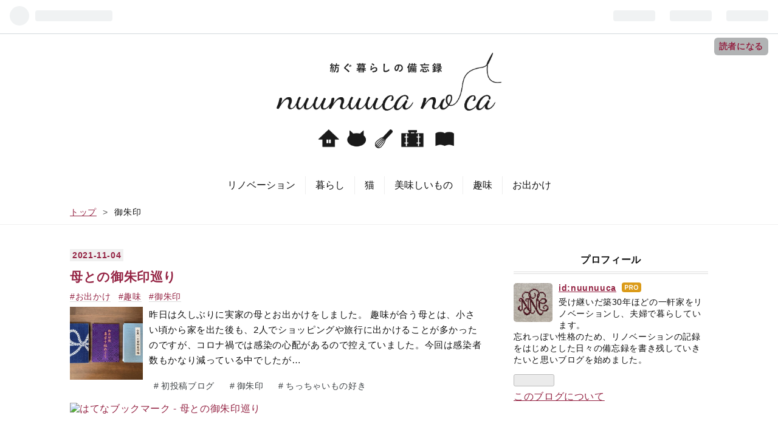

--- FILE ---
content_type: text/html; charset=utf-8
request_url: https://nuunuuca.com/archive/category/%E5%BE%A1%E6%9C%B1%E5%8D%B0
body_size: 8134
content:
<!DOCTYPE html>
<html
  lang="ja"

data-admin-domain="//blog.hatena.ne.jp"
data-admin-origin="https://blog.hatena.ne.jp"
data-author="nuunuuca"
data-avail-langs="ja en"
data-blog="nuunuuca.hatenablog.com"
data-blog-comments-top-is-new="1"
data-blog-host="nuunuuca.hatenablog.com"
data-blog-is-public="1"
data-blog-name="nuunuuca no ca"
data-blog-owner="nuunuuca"
data-blog-show-ads=""
data-blog-show-sleeping-ads=""
data-blog-uri="https://nuunuuca.com/"
data-blog-uuid="13574176438028484079"
data-blogs-uri-base="https://nuunuuca.com"
data-brand="pro"
data-data-layer="{&quot;hatenablog&quot;:{&quot;admin&quot;:{},&quot;analytics&quot;:{&quot;brand_property_id&quot;:&quot;&quot;,&quot;measurement_id&quot;:&quot;&quot;,&quot;non_sampling_property_id&quot;:&quot;&quot;,&quot;property_id&quot;:&quot;UA-212028975-1&quot;,&quot;separated_property_id&quot;:&quot;UA-29716941-18&quot;},&quot;blog&quot;:{&quot;blog_id&quot;:&quot;13574176438028484079&quot;,&quot;content_seems_japanese&quot;:&quot;true&quot;,&quot;disable_ads&quot;:&quot;custom_domain&quot;,&quot;enable_ads&quot;:&quot;false&quot;,&quot;enable_keyword_link&quot;:&quot;false&quot;,&quot;entry_show_footer_related_entries&quot;:&quot;true&quot;,&quot;force_pc_view&quot;:&quot;true&quot;,&quot;is_public&quot;:&quot;true&quot;,&quot;is_responsive_view&quot;:&quot;true&quot;,&quot;is_sleeping&quot;:&quot;true&quot;,&quot;lang&quot;:&quot;ja&quot;,&quot;name&quot;:&quot;nuunuuca no ca&quot;,&quot;owner_name&quot;:&quot;nuunuuca&quot;,&quot;uri&quot;:&quot;https://nuunuuca.com/&quot;},&quot;brand&quot;:&quot;pro&quot;,&quot;page_id&quot;:&quot;archive&quot;,&quot;permalink_entry&quot;:null,&quot;pro&quot;:&quot;pro&quot;,&quot;router_type&quot;:&quot;blogs&quot;}}"
data-device="pc"
data-dont-recommend-pro="false"
data-global-domain="https://hatena.blog"
data-globalheader-color="b"
data-globalheader-type="pc"
data-has-touch-view="1"
data-help-url="https://help.hatenablog.com"
data-no-suggest-touch-view="1"
data-page="archive"
data-parts-domain="https://hatenablog-parts.com"
data-plus-available="1"
data-pro="true"
data-router-type="blogs"
data-sentry-dsn="https://03a33e4781a24cf2885099fed222b56d@sentry.io/1195218"
data-sentry-environment="production"
data-sentry-sample-rate="0.1"
data-static-domain="https://cdn.blog.st-hatena.com"
data-version="ce040fcbad0d42a5e1cae88990dad0"



  itemscope
  itemtype="http://schema.org/Blog"


  data-initial-state="{}"

  >
  <head prefix="og: http://ogp.me/ns# fb: http://ogp.me/ns/fb#">

  

  
  <meta name="viewport" content="width=device-width, initial-scale=1.0" />


  


  

  <meta name="robots" content="max-image-preview:large" />


  <meta charset="utf-8"/>
  <meta http-equiv="X-UA-Compatible" content="IE=7; IE=9; IE=10; IE=11" />
  <title>御朱印 カテゴリーの記事一覧 - nuunuuca no ca</title>

  
  <link rel="canonical" href="https://nuunuuca.com/archive/category/%E5%BE%A1%E6%9C%B1%E5%8D%B0"/>



  

<meta itemprop="name" content="御朱印 カテゴリーの記事一覧 - nuunuuca no ca"/>

  <meta itemprop="image" content="https://cdn.blog.st-hatena.com/images/theme/og-image-1500.png"/>


  <meta property="og:title" content="御朱印 カテゴリーの記事一覧 - nuunuuca no ca"/>
<meta property="og:type" content="blog"/>
  <meta property="og:url" content="https://nuunuuca.com/archive/category/%E5%BE%A1%E6%9C%B1%E5%8D%B0"/>

  
  
  
  <meta property="og:image" content="https://cdn.blog.st-hatena.com/images/theme/og-image-1500.png"/>

<meta property="og:image:alt" content="御朱印 カテゴリーの記事一覧 - nuunuuca no ca"/>
  <meta property="og:description" content="nuunuuca no ca" />
<meta property="og:site_name" content="nuunuuca no ca"/>

    <meta name="twitter:card" content="summary" />  <meta name="twitter:title" content="御朱印 カテゴリーの記事一覧 - nuunuuca no ca" />  <meta name="twitter:description" content="nuunuuca no ca" />  <meta name="twitter:app:name:iphone" content="はてなブログアプリ" />
  <meta name="twitter:app:id:iphone" content="583299321" />
  <meta name="twitter:app:url:iphone" content="hatenablog:///open?uri=https%3A%2F%2Fnuunuuca.com%2Farchive%2Fcategory%2F%25E5%25BE%25A1%25E6%259C%25B1%25E5%258D%25B0" />
  
    <meta name="keywords" content="御朱印" />


  
<script
  id="embed-gtm-data-layer-loader"
  data-data-layer-page-specific=""
>
(function() {
  function loadDataLayer(elem, attrName) {
    if (!elem) { return {}; }
    var json = elem.getAttribute(attrName);
    if (!json) { return {}; }
    return JSON.parse(json);
  }

  var globalVariables = loadDataLayer(
    document.documentElement,
    'data-data-layer'
  );
  var pageSpecificVariables = loadDataLayer(
    document.getElementById('embed-gtm-data-layer-loader'),
    'data-data-layer-page-specific'
  );

  var variables = [globalVariables, pageSpecificVariables];

  if (!window.dataLayer) {
    window.dataLayer = [];
  }

  for (var i = 0; i < variables.length; i++) {
    window.dataLayer.push(variables[i]);
  }
})();
</script>

<!-- Google Tag Manager -->
<script>(function(w,d,s,l,i){w[l]=w[l]||[];w[l].push({'gtm.start':
new Date().getTime(),event:'gtm.js'});var f=d.getElementsByTagName(s)[0],
j=d.createElement(s),dl=l!='dataLayer'?'&l='+l:'';j.async=true;j.src=
'https://www.googletagmanager.com/gtm.js?id='+i+dl;f.parentNode.insertBefore(j,f);
})(window,document,'script','dataLayer','GTM-P4CXTW');</script>
<!-- End Google Tag Manager -->











  <link rel="shortcut icon" href="https://nuunuuca.com/icon/favicon">
<link rel="apple-touch-icon" href="https://nuunuuca.com/icon/touch">
<link rel="icon" sizes="192x192" href="https://nuunuuca.com/icon/link">

  

<link rel="alternate" type="application/atom+xml" title="Atom" href="https://nuunuuca.com/feed/category/%E5%BE%A1%E6%9C%B1%E5%8D%B0"/>
<link rel="alternate" type="application/rss+xml" title="RSS2.0" href="https://nuunuuca.com/rss/category/%E5%BE%A1%E6%9C%B1%E5%8D%B0"/>

  
  
  <link rel="author" href="http://www.hatena.ne.jp/nuunuuca/">


  

  
      <link rel="preload" href="https://cdn-ak.f.st-hatena.com/images/fotolife/n/nuunuuca/20211102/20211102170012.jpg" as="image"/>
      <link rel="preload" href="https://cdn.image.st-hatena.com/image/scale/7f41431aaa68271ba76ab886b936b4a4cd9c803b/backend=imagemagick;height=500;quality=80;version=1;width=500/https%3A%2F%2Fcdn-ak.f.st-hatena.com%2Fimages%2Ffotolife%2Fn%2Fnuunuuca%2F20211104%2F20211104111124.jpg" as="image"/>


  
    
<link rel="stylesheet" type="text/css" href="https://cdn.blog.st-hatena.com/css/blog.css?version=ce040fcbad0d42a5e1cae88990dad0"/>

    
  <link rel="stylesheet" type="text/css" href="https://usercss.blog.st-hatena.com/blog_style/13574176438028484079/8cb632e790d7aae13943f0f05d7d4a46557ff293"/>
  
  

  

  
<script> </script>

  
<style>
  div#google_afc_user,
  div.google-afc-user-container,
  div.google_afc_image,
  div.google_afc_blocklink {
      display: block !important;
  }
</style>


  

  

  
</head>

  <body class="page-archive header-image-only enable-top-editarea enable-bottom-editarea page-archive-category category-御朱印 globalheader-ng-enabled">
    

<div id="globalheader-container"
  data-brand="hatenablog"
  
  >
  <iframe id="globalheader" height="37" frameborder="0" allowTransparency="true"></iframe>
</div>


  
  
  
    <nav class="
      blog-controlls
      
    ">
      <div class="blog-controlls-blog-icon">
        <a href="https://nuunuuca.com/">
          <img src="https://cdn.image.st-hatena.com/image/square/23bde436ebc9c4f9b70996f9e4cb9d197a0fdab1/backend=imagemagick;height=128;version=1;width=128/https%3A%2F%2Fcdn.user.blog.st-hatena.com%2Fblog_custom_icon%2F158552167%2F1635756493757143" alt="nuunuuca no ca"/>
        </a>
      </div>
      <div class="blog-controlls-title">
        <a href="https://nuunuuca.com/">nuunuuca no ca</a>
      </div>
      <a href="https://blog.hatena.ne.jp/nuunuuca/nuunuuca.hatenablog.com/subscribe?utm_medium=button&amp;utm_campaign=subscribe_blog&amp;utm_source=blogs_topright_button" class="blog-controlls-subscribe-btn test-blog-header-controlls-subscribe">
        読者になる
      </a>
    </nav>
  

  <div id="container">
    <div id="container-inner">
      <header id="blog-title" data-brand="hatenablog">
  <div id="blog-title-inner" style="background-image: url('https://cdn-ak.f.st-hatena.com/images/fotolife/n/nuunuuca/20211102/20211102170012.jpg'); background-position: center 0px;">
    <div id="blog-title-content">
      <h1 id="title"><a href="https://nuunuuca.com/">nuunuuca no ca</a></h1>
      
    </div>
  </div>
</header>

      
  <div id="top-editarea">
    <!-- ヘッダ画像ぼかし対策 -->
<style type="text/css">
.header-image-wrapper {display:none;}
#blog-title{display:none;}
.headernew img{
max-width:1120px;
margin: auto;
display: block;
}
.headernew a{
display:block;
background-color:#ffffff;
}
.headernew{
margin:0px!important;
}
</style>
<h1 class="headernew">
<a href="https://nuunuuca.com/"> 
<img src="https://cdn-ak.f.st-hatena.com/images/fotolife/n/nuunuuca/20211103/20211103002342.jpg" alt="nuunuuca no ca" width="100%">
</a>
</h1>
<!-- ヘッダ画像ぼかし対策ここまで -->

<!-- グローバルナビのHTML -->
<style>
@media screen and (max-width: 767px){#container{padding-top: 40px;}.globalheader-off #container,.globalheader-off.header-image-enable #container,.globalheader-off.header-image-only #container {padding-top: 40px;}#container{padding-top: 0;}}
</style>
<div class="sh-global-nav-wrap">
<div class="sh-mobile-head" id="js-mobile-head">
<div class="sh-mobile-head-toggle-button" id="js-nav-toggle-btn">
<span></span><span></span><span></span>
</div>
<div class="hatena-module search-box">
<div class="sh-search-button" id="js-search-toggle">
<i class="blogicon-search"></i>
</div>
<div class="hatena-module-body sh-search-module" id="js-search-body">
<form class="search-form" name="search" role="search" action="https://nuunuuca.com/search" method="get">
<input type="text" name="q" class="search-module-input" value="" placeholder="ブログ内検索" required>
<input type="submit" value="検索" class="search-module-button" />
</form>
</div>
</div>
</div>
<nav class="sh-global-nav" id="js-nav-toggle">
<ul class="sh-global-nav-list">
<li class="sh-global-nav-item">
<a href="https://nuunuuca.com/archive/category/%E3%83%AA%E3%83%8E%E3%83%99%E3%83%BC%E3%82%B7%E3%83%A7%E3%83%B3">リノベーション</a>
</li>
<li class="sh-global-nav-item">
<a href="https://nuunuuca.com/archive/category/%E6%9A%AE%E3%82%89%E3%81%97">暮らし</a>
</li>
<li class="sh-global-nav-item">
<a href="https://nuunuuca.com/archive/category/%E7%8C%AB">猫</a>
</li>
<li class="sh-global-nav-item">
<a href="https://nuunuuca.com/archive/category/%E7%BE%8E%E5%91%B3%E3%81%97%E3%81%84%E3%82%82%E3%81%AE">美味しいもの</a>
</li>
<li class="sh-global-nav-item">
<a href="https://nuunuuca.com/archive/category/%E8%B6%A3%E5%91%B3">趣味</a>
</li>
<li class="sh-global-nav-item">
<a href="https://nuunuuca.com/archive/category/%E3%81%8A%E5%87%BA%E3%81%8B%E3%81%91">お出かけ</a>
</li>
</ul>
</nav>
</div>
<div class="sh-black-back" id="js-close-nav"></div>
<!-- グローバルナビのHTMLここまで -->
  </div>


      
          <div id="top-box">
    <div class="breadcrumb" data-test-id="breadcrumb">
      <div class="breadcrumb-inner">
        <a class="breadcrumb-link" href="https://nuunuuca.com/"><span>トップ</span></a>          <span class="breadcrumb-gt">&gt;</span>          <span class="breadcrumb-child">            <span>御朱印</span>          </span>      </div>
    </div>
  </div>
  <script type="application/ld+json" class="test-breadcrumb-json-ld">
    {"@type":"BreadcrumbList","itemListElement":[{"position":1,"item":{"name":"トップ","@id":"https://nuunuuca.com/"},"@type":"ListItem"}],"@context":"http://schema.org"}
  </script>
      
      



<div id="content">
  <div id="content-inner">
    <div id="wrapper">
      <div id="main">
        <div id="main-inner">
          

          



          

          

          
            <div class="archive-entries">
              
                
                  <section class="archive-entry test-archive-entry autopagerize_page_element" data-uuid="13574176438029190614">
<div class="archive-entry-header">
  <div class="date archive-date">
    <a href="https://nuunuuca.com/archive/2021/11/04" rel="nofollow">
      <time datetime="2021-11-04" title="2021-11-04">
        <span class="date-year">2021</span><span class="hyphen">-</span><span class="date-month">11</span><span class="hyphen">-</span><span class="date-day">04</span>
      </time>
    </a>
  </div>

  <h1 class="entry-title">
    <a class="entry-title-link" href="https://nuunuuca.com/entry/2021/11/04/172732">母との御朱印巡り</a>
    
    
  </h1>
</div>


  <div class="categories">
    
      <a href="https://nuunuuca.com/archive/category/%E3%81%8A%E5%87%BA%E3%81%8B%E3%81%91" class="archive-category-link category-お出かけ">お出かけ</a>
    
      <a href="https://nuunuuca.com/archive/category/%E8%B6%A3%E5%91%B3" class="archive-category-link category-趣味">趣味</a>
    
      <a href="https://nuunuuca.com/archive/category/%E5%BE%A1%E6%9C%B1%E5%8D%B0" class="archive-category-link category-御朱印">御朱印</a>
    
  </div>


  <a href="https://nuunuuca.com/entry/2021/11/04/172732" class="entry-thumb-link">
    <div class="entry-thumb" style="background-image: url('https://cdn.image.st-hatena.com/image/scale/7f41431aaa68271ba76ab886b936b4a4cd9c803b/backend=imagemagick;height=500;quality=80;version=1;width=500/https%3A%2F%2Fcdn-ak.f.st-hatena.com%2Fimages%2Ffotolife%2Fn%2Fnuunuuca%2F20211104%2F20211104111124.jpg');">
    </div>
  </a>
<div class="archive-entry-body">
  <p class="entry-description">
    
      昨日は久しぶりに実家の母とお出かけをしました。 趣味が合う母とは、小さい頃から家を出た後も、2人でショッピングや旅行に出かけることが多かったのですが、コロナ禍では感染の心配があるので控えていました。今回は感染者数もかなり減っている中でしたが…
    
  </p>

  
    <div class="archive-entry-tags-wrapper">
  <div class="archive-entry-tags">
      <span class="archive-entry-tag">
        <a href="https://d.hatena.ne.jp/keyword/%E5%88%9D%E6%8A%95%E7%A8%BF%E3%83%96%E3%83%AD%E3%82%B0" class="archive-entry-tag-link">
          
          
          <span class="archive-entry-tag-icon">#</span><span class="archive-entry-tag-label">初投稿ブログ</span>
        </a>
      </span>
    
      <span class="archive-entry-tag">
        <a href="https://d.hatena.ne.jp/keyword/%E5%BE%A1%E6%9C%B1%E5%8D%B0" class="archive-entry-tag-link">
          
          
          <span class="archive-entry-tag-icon">#</span><span class="archive-entry-tag-label">御朱印</span>
        </a>
      </span>
    
      <span class="archive-entry-tag">
        <a href="https://d.hatena.ne.jp/keyword/%E3%81%A1%E3%81%A3%E3%81%A1%E3%82%83%E3%81%84%E3%82%82%E3%81%AE%E5%A5%BD%E3%81%8D" class="archive-entry-tag-link">
          
          
          <span class="archive-entry-tag-icon">#</span><span class="archive-entry-tag-label">ちっちゃいもの好き</span>
        </a>
      </span>
      </div>
</div>

  

  <span class="social-buttons">
    
    
      <a href="https://b.hatena.ne.jp/entry/s/nuunuuca.com/entry/2021/11/04/172732" class="bookmark-widget-counter">
        <img src="https://b.hatena.ne.jp/entry/image/https://nuunuuca.com/entry/2021/11/04/172732" alt="はてなブックマーク - 母との御朱印巡り" />
      </a>
    

    <span
      class="star-container"
      data-hatena-star-container
      data-hatena-star-url="https://nuunuuca.com/entry/2021/11/04/172732"
      data-hatena-star-title="母との御朱印巡り"
      data-hatena-star-variant="profile-icon"
      data-hatena-star-profile-url-template="https://blog.hatena.ne.jp/{username}/"
    ></span>
  </span>
</div>
</section>
              
            </div>

          
        </div>

        
      </div>
    </div>

    
<aside id="box2">
  
  <div id="box2-inner">
    
      

<div class="hatena-module hatena-module-profile">
  <div class="hatena-module-title">
    プロフィール
  </div>
  <div class="hatena-module-body">
    
    <a href="https://nuunuuca.com/about" class="profile-icon-link">
      <img src="https://cdn.profile-image.st-hatena.com/users/nuunuuca/profile.png?1635840909"
      alt="id:nuunuuca" class="profile-icon" />
    </a>
    

    
    <span class="id">
      <a href="https://nuunuuca.com/about" class="hatena-id-link"><span data-load-nickname="1" data-user-name="nuunuuca">id:nuunuuca</span></a>
      
  
  
    <a href="https://blog.hatena.ne.jp/-/pro?plus_via=blog_plus_badge&amp;utm_source=pro_badge&amp;utm_medium=referral&amp;utm_campaign=register_pro" title="はてなブログPro"><i class="badge-type-pro">はてなブログPro</i></a>
  


    </span>
    

    

    
    <div class="profile-description">
      <p>受け継いだ築30年ほどの一軒家をリノベーションし、夫婦で暮らしています。<br />
忘れっぽい性格のため、リノベーションの記録をはじめとした日々の備忘録を書き残していきたいと思いブログを始めました。</p>

    </div>
    

    
      <div class="hatena-follow-button-box btn-subscribe js-hatena-follow-button-box"
  
  >

  <a href="#" class="hatena-follow-button js-hatena-follow-button">
    <span class="subscribing">
      <span class="foreground">読者です</span>
      <span class="background">読者をやめる</span>
    </span>
    <span class="unsubscribing" data-track-name="profile-widget-subscribe-button" data-track-once>
      <span class="foreground">読者になる</span>
      <span class="background">読者になる</span>
    </span>
  </a>
  <div class="subscription-count-box js-subscription-count-box">
    <i></i>
    <u></u>
    <span class="subscription-count js-subscription-count">
    </span>
  </div>
</div>

    

    

    <div class="profile-about">
      <a href="https://nuunuuca.com/about">このブログについて</a>
    </div>

  </div>
</div>

    
      <div class="hatena-module hatena-module-search-box">
  <div class="hatena-module-title">
    検索
  </div>
  <div class="hatena-module-body">
    <form class="search-form" role="search" action="https://nuunuuca.com/search" method="get">
  <input type="text" name="q" class="search-module-input" value="" placeholder="記事を検索" required>
  <input type="submit" value="検索" class="search-module-button" />
</form>

  </div>
</div>

    
      <div class="hatena-module hatena-module-recent-entries ">
  <div class="hatena-module-title">
    <a href="https://nuunuuca.com/archive">
      最新記事
    </a>
  </div>
  <div class="hatena-module-body">
    <ul class="recent-entries hatena-urllist ">
  
  
    
    <li class="urllist-item recent-entries-item">
      <div class="urllist-item-inner recent-entries-item-inner">
        
          
          
          <a href="https://nuunuuca.com/entry/2022/04/07/203828" class="urllist-title-link recent-entries-title-link  urllist-title recent-entries-title">ブリティッシュ・ベイクオフとスコーン食べ比べ</a>




          
          

                </div>
    </li>
  
    
    <li class="urllist-item recent-entries-item">
      <div class="urllist-item-inner recent-entries-item-inner">
        
          
          
          <a href="https://nuunuuca.com/entry/2021/11/04/172732" class="urllist-title-link recent-entries-title-link  urllist-title recent-entries-title">母との御朱印巡り</a>




          
          

                </div>
    </li>
  
</ul>

      </div>
</div>

    
      <div class="hatena-module hatena-module-links">
  <div class="hatena-module-title">
    リンク
  </div>
  <div class="hatena-module-body">
    <ul class="hatena-urllist">
      
        <li>
          <a href="https://hatena.blog/">はてなブログ</a>
        </li>
      
        <li>
          <a href="https://hatena.blog/guide?via=200109">ブログをはじめる</a>
        </li>
      
        <li>
          <a href="http://blog.hatenablog.com">週刊はてなブログ</a>
        </li>
      
        <li>
          <a href="https://hatena.blog/guide/pro">はてなブログPro</a>
        </li>
      
    </ul>
  </div>
</div>

    
      

<div class="hatena-module hatena-module-category">
  <div class="hatena-module-title">
    カテゴリー
  </div>
  <div class="hatena-module-body">
    <ul class="hatena-urllist">
      
        <li>
          <a href="https://nuunuuca.com/archive/category/%E8%B6%A3%E5%91%B3" class="category-趣味">
            趣味 (2)
          </a>
        </li>
      
        <li>
          <a href="https://nuunuuca.com/archive/category/%E3%81%8A%E5%87%BA%E3%81%8B%E3%81%91" class="category-お出かけ">
            お出かけ (1)
          </a>
        </li>
      
        <li>
          <a href="https://nuunuuca.com/archive/category/%E5%BE%A1%E6%9C%B1%E5%8D%B0" class="category-御朱印">
            御朱印 (1)
          </a>
        </li>
      
        <li>
          <a href="https://nuunuuca.com/archive/category/%E6%96%99%E7%90%86" class="category-料理">
            料理 (1)
          </a>
        </li>
      
        <li>
          <a href="https://nuunuuca.com/archive/category/%E7%BE%8E%E5%91%B3%E3%81%97%E3%81%84%E3%82%82%E3%81%AE" class="category-美味しいもの">
            美味しいもの (1)
          </a>
        </li>
      
    </ul>
  </div>
</div>

    
      

<div class="hatena-module hatena-module-archive" data-archive-type="default" data-archive-url="https://nuunuuca.com/archive">
  <div class="hatena-module-title">
    <a href="https://nuunuuca.com/archive">月別アーカイブ</a>
  </div>
  <div class="hatena-module-body">
    
      
        <ul class="hatena-urllist">
          
            <li class="archive-module-year archive-module-year-hidden" data-year="2022">
              <div class="archive-module-button">
                <span class="archive-module-hide-button">▼</span>
                <span class="archive-module-show-button">▶</span>
              </div>
              <a href="https://nuunuuca.com/archive/2022" class="archive-module-year-title archive-module-year-2022">
                2022
              </a>
              <ul class="archive-module-months">
                
                  <li class="archive-module-month">
                    <a href="https://nuunuuca.com/archive/2022/04" class="archive-module-month-title archive-module-month-2022-4">
                      2022 / 4
                    </a>
                  </li>
                
              </ul>
            </li>
          
            <li class="archive-module-year archive-module-year-hidden" data-year="2021">
              <div class="archive-module-button">
                <span class="archive-module-hide-button">▼</span>
                <span class="archive-module-show-button">▶</span>
              </div>
              <a href="https://nuunuuca.com/archive/2021" class="archive-module-year-title archive-module-year-2021">
                2021
              </a>
              <ul class="archive-module-months">
                
                  <li class="archive-module-month">
                    <a href="https://nuunuuca.com/archive/2021/11" class="archive-module-month-title archive-module-month-2021-11">
                      2021 / 11
                    </a>
                  </li>
                
              </ul>
            </li>
          
        </ul>
      
    
  </div>
</div>

    
    
  </div>
</aside>



  </div>
</div>


      

      
  <div id="bottom-editarea">
    <script>
// グローバルナビ（ヘッダーのメニュー）のJavaScript
(function(){
  // メニューを表示非表示
  var navToggleBtn = document.getElementById('js-nav-toggle-btn');
  var navBody = document.getElementById('js-nav-toggle');
  var mobileHeader = document.getElementById('js-mobile-head');
  var blackBack = document.getElementById('js-close-nav');
  var container = document.getElementById('container-inner');
  // classを操作したい要素たちをまとめる
  var elemObj = [navToggleBtn,navBody,blackBack,container,mobileHeader];
  navToggleBtn.addEventListener('click',function(){
    if(container.classList.contains('is-open')) {
      removeClassOpen();
    } else {
      addClassOpen();
    }
  });
  blackBack.addEventListener('click',function(){
    removeClassOpen();
  });
  var frameTime = 1000 / 60;
  var timer = false;
  var winWidth;

  function scrollEvent(){
    // スクロールイベントが多発しすぎないように間引く
    if(timer!==false){
      clearTimeout(timer);
    }
    timer = setTimeout(function(){
      winWidth = window.outerWidth;
      if(winWidth>768) {
        removeClassOpen();
      } else {
        showTitle();
      }
    }, frameTime);
  }
  window.addEventListener('resize',function(){
    scrollEvent();
  });
  window.addEventListener('scroll',function(){
    scrollEvent();
  });
  var title = document.getElementById('title');
  var siteName = document.getElementById('js-sitename');
  function showTitle(){
    if(siteName === null) return;
    var titleRect = title.getBoundingClientRect();
    var scrollTop = window.pageYOffset;
    var offsetTop = titleRect.top + scrollTop;
    if(offsetTop+100<scrollTop){
      siteName.classList.add('is-show');
    } else {
      siteName.classList.remove('is-show');
    }
  }
  showTitle();

  function removeClassOpen(){
    for(var i=0;i<elemObj.length;i++){
      elemObj[i].classList.remove('is-open');
    }
    navToggleBtn.classList.add('is-close');
  }
  function addClassOpen(){
    for(var i=0;i<elemObj.length;i++){
      elemObj[i].classList.add('is-open');
    }
    navToggleBtn.classList.remove('is-close');
  }
  // 検索ボックスを表示・非表示
  var toggleBtn = document.getElementById('js-search-toggle');
  var searchBody = document.getElementById('js-search-body');
  toggleBtn.addEventListener('click',function(){
    if(searchBody.classList.contains('is-open')) {
      searchBody.classList.remove('is-open');
    } else {
      searchBody.classList.add('is-open');
    }
  });
}());
</script>
  </div>


    </div>
  </div>
  
<footer id="footer" data-brand="hatenablog">
  <div id="footer-inner">
    
    <address class="footer-address">
      <a href="https://nuunuuca.com/">
        <img src="https://cdn.image.st-hatena.com/image/square/23bde436ebc9c4f9b70996f9e4cb9d197a0fdab1/backend=imagemagick;height=128;version=1;width=128/https%3A%2F%2Fcdn.user.blog.st-hatena.com%2Fblog_custom_icon%2F158552167%2F1635756493757143" width="16" height="16" alt="nuunuuca no ca"/>
        <span class="footer-address-name">nuunuuca no ca</span>
      </a>
    </address>
    <p class="services">
      Powered by <a href="https://hatena.blog/">Hatena Blog</a>
      |
        <a href="https://blog.hatena.ne.jp/-/abuse_report?target_url=https%3A%2F%2Fnuunuuca.com%2Farchive%2Fcategory%2F%25E5%25BE%25A1%25E6%259C%25B1%25E5%258D%25B0" class="report-abuse-link test-report-abuse-link" target="_blank">ブログを報告する</a>
    </p>
  </div>
</footer>


  
  <script async src="https://s.hatena.ne.jp/js/widget/star.js"></script>
  
  
  <script>
    if (typeof window.Hatena === 'undefined') {
      window.Hatena = {};
    }
    if (!Hatena.hasOwnProperty('Star')) {
      Hatena.Star = {
        VERSION: 2,
      };
    }
  </script>


  
    <div id="fb-root"></div>
<script>(function(d, s, id) {
  var js, fjs = d.getElementsByTagName(s)[0];
  if (d.getElementById(id)) return;
  js = d.createElement(s); js.id = id;
  js.src = "//connect.facebook.net/ja_JP/sdk.js#xfbml=1&appId=719729204785177&version=v17.0";
  fjs.parentNode.insertBefore(js, fjs);
}(document, 'script', 'facebook-jssdk'));</script>

  
  

<div class="quote-box">
  <div class="tooltip-quote tooltip-quote-stock">
    <i class="blogicon-quote" title="引用をストック"></i>
  </div>
  <div class="tooltip-quote tooltip-quote-tweet js-tooltip-quote-tweet">
    <a class="js-tweet-quote" target="_blank" data-track-name="quote-tweet" data-track-once>
      <img src="https://cdn.blog.st-hatena.com/images/admin/quote/quote-x-icon.svg?version=ce040fcbad0d42a5e1cae88990dad0" title="引用して投稿する" >
    </a>
  </div>
</div>

<div class="quote-stock-panel" id="quote-stock-message-box" style="position: absolute; z-index: 3000">
  <div class="message-box" id="quote-stock-succeeded-message" style="display: none">
    <p>引用をストックしました</p>
    <button class="btn btn-primary" id="quote-stock-show-editor-button" data-track-name="curation-quote-edit-button">ストック一覧を見る</button>
    <button class="btn quote-stock-close-message-button">閉じる</button>
  </div>

  <div class="message-box" id="quote-login-required-message" style="display: none">
    <p>引用するにはまずログインしてください</p>
    <button class="btn btn-primary" id="quote-login-button">ログイン</button>
    <button class="btn quote-stock-close-message-button">閉じる</button>
  </div>

  <div class="error-box" id="quote-stock-failed-message" style="display: none">
    <p>引用をストックできませんでした。再度お試しください</p>
    <button class="btn quote-stock-close-message-button">閉じる</button>
  </div>

  <div class="error-box" id="unstockable-quote-message-box" style="display: none; position: absolute; z-index: 3000;">
    <p>限定公開記事のため引用できません。</p>
  </div>
</div>

<script type="x-underscore-template" id="js-requote-button-template">
  <div class="requote-button js-requote-button">
    <button class="requote-button-btn tipsy-top" title="引用する"><i class="blogicon-quote"></i></button>
  </div>
</script>



  
  <div id="hidden-subscribe-button" style="display: none;">
    <div class="hatena-follow-button-box btn-subscribe js-hatena-follow-button-box"
  
  >

  <a href="#" class="hatena-follow-button js-hatena-follow-button">
    <span class="subscribing">
      <span class="foreground">読者です</span>
      <span class="background">読者をやめる</span>
    </span>
    <span class="unsubscribing" data-track-name="profile-widget-subscribe-button" data-track-once>
      <span class="foreground">読者になる</span>
      <span class="background">読者になる</span>
    </span>
  </a>
  <div class="subscription-count-box js-subscription-count-box">
    <i></i>
    <u></u>
    <span class="subscription-count js-subscription-count">
    </span>
  </div>
</div>

  </div>

  



    


  <script async src="https://platform.twitter.com/widgets.js" charset="utf-8"></script>

<script src="https://b.st-hatena.com/js/bookmark_button.js" charset="utf-8" async="async"></script>


<script type="text/javascript" src="https://cdn.blog.st-hatena.com/js/external/jquery.min.js?v=1.12.4&amp;version=ce040fcbad0d42a5e1cae88990dad0"></script>







<script src="https://cdn.blog.st-hatena.com/js/texts-ja.js?version=ce040fcbad0d42a5e1cae88990dad0"></script>



  <script id="vendors-js" data-env="production" src="https://cdn.blog.st-hatena.com/js/vendors.js?version=ce040fcbad0d42a5e1cae88990dad0" crossorigin="anonymous"></script>

<script id="hatenablog-js" data-env="production" src="https://cdn.blog.st-hatena.com/js/hatenablog.js?version=ce040fcbad0d42a5e1cae88990dad0" crossorigin="anonymous" data-page-id="archive-category-name"></script>


  <script>Hatena.Diary.GlobalHeader.init()</script>







    

    





  </body>
</html>
